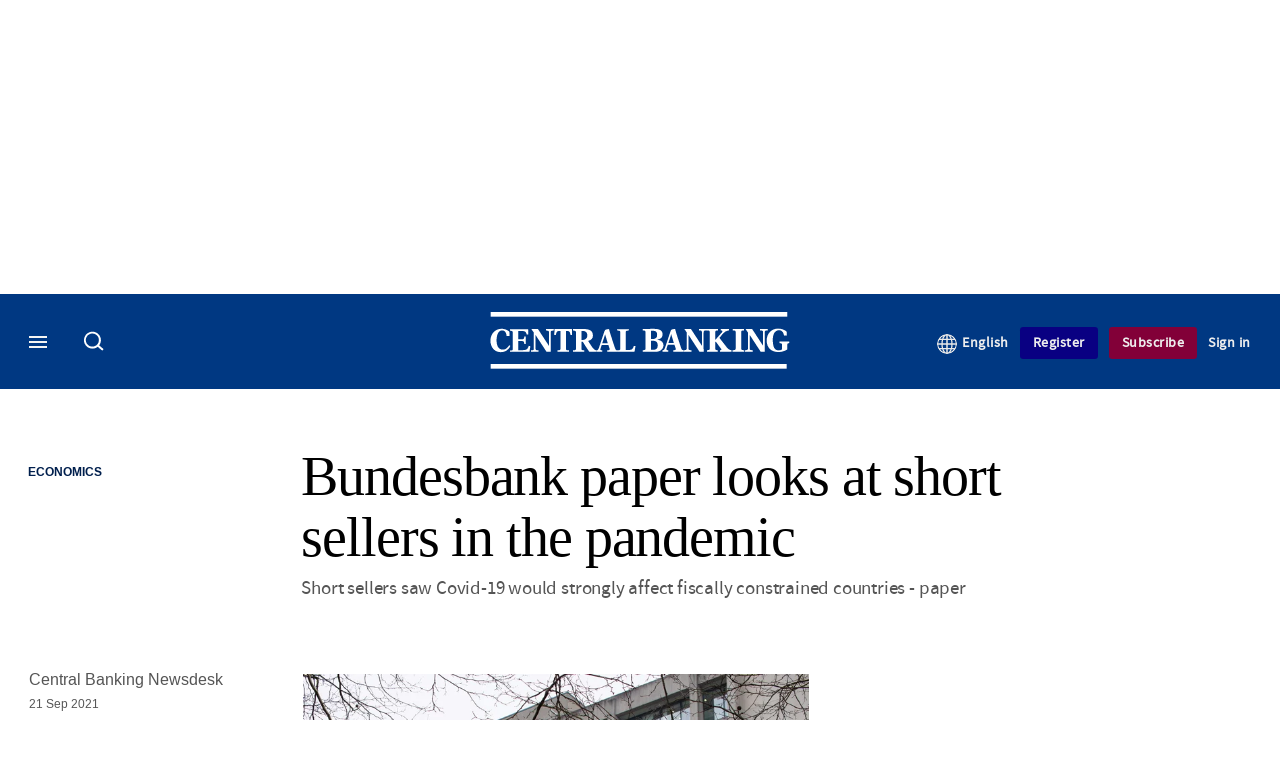

--- FILE ---
content_type: text/html; charset=UTF-8
request_url: https://www.centralbanking.com/central-banks/economics/7879446/bundesbank-paper-looks-at-short-sellers-in-the-pandemic
body_size: 21569
content:
<!DOCTYPE html>
<html lang="en" dir="ltr" prefix="og: https://ogp.me/ns#" class="no-js">
  <head>
    <meta http-equiv="X-UA-Compatible" content="IE=Edge"/>
    <meta http-equiv="Content-Style-Type" content="text/css" />
    <meta http-equiv="Content-Script-Type" content="text/javascript"/>
    <meta name="format-detection" content="telephone=no"/>
    <meta charset="utf-8" />
<script type="text/javascript" language="Javascript">if(window.navigator){
  var LegacyAndroid = false;
  var ua = window.navigator.userAgent;
  var androidversion = parseFloat(ua.slice(ua.indexOf("Android")+8));
  if ((ua.indexOf("Android") >= 0 && androidversion <= 3) || (ua.match(/IEMobile/i) && (ua.match(/MSIE\s(?!9.0)/))) || (ua.indexOf("BlackBerry") >= 0 && ua.indexOf("WebKit") >= 0)){
    LegacyAndroid = true;
    $(".nav").addClass("nav-float");
  }
  na = navigator.appVersion;
  ie87 = (na.indexOf("MSIE 8.0") !== -1) || (na.indexOf("MSIE 7.0") !== -1);
  ie9 = (na.indexOf("MSIE 9.0") !== -1);
  ie10 = (na.indexOf("IE10") !== -1) || (na.indexOf("MSIE 10") !== -1)|| (na.indexOf("rv:10.0") !== -1);
  ie11 = (na.indexOf("IE11") !== -1) || (na.indexOf("MSIE 11") !== -1)|| (na.indexOf("rv:11.0") !== -1);
  if (ie87) {
    document.documentElement.className = document.documentElement.className + ' lt-ie9';
  }
  if (ie9) {
    document.documentElement.className = document.documentElement.className + ' ie9';
  }
  if (ie10) {
    document.documentElement.className = document.documentElement.className + ' ie10';
  }
  if (ie11){
    document.documentElement.className = document.documentElement.className + ' ie-11';
  }
}
function supportsSVG() {
  return !! document.createElementNS && !! document.createElementNS('http://www.w3.org/2000/svg','svg').createSVGRect;
}
if (supportsSVG()) {
  document.documentElement.className += ' svg ';
} else {
  document.documentElement.className += ' no-svg ';
}
if (ie10 === true){
  flexFallBackClass();
}
var v = document.body || document.documentElement, v = v.style;
((v.webkitFlexWrap === '' || v.msFlexWrap === '' || v.flexWrap === '' ) || flexFallBackClass());
function flexFallBackClass(){
  document.documentElement.className = document.documentElement.className+= ' no-flexbox';
}
</script>
<!--[if lt IE 9]><script type="text/javascript" src="https://cdn.mathjax.org/mathjax/latest/MathJax.js?config=TeX-MML-AM_CHTML"></script>
<![endif]--><meta name="apple-itunes-app" content="app-id=1033550204" />
<meta name="google-site-verification" content="FvB0d-kGP1tYiZc9qLzooXYlWIJ6vkxm4wMfDBB1Gmg" />
<meta name="description" content="Short sellers saw Covid-19 would strongly affect fiscally constrained countries - paper" />
<meta name="keywords" content="Deutsche Bundesbank, Europe, Equities, Coronavirus, Economics, Financial Stability" />
<meta name="msapplication-TileColor" content="#003882" />
<meta name="msapplication-TileImage" content="https://assets.centralbanking.com/assets_css/bb8_assets/prod/images/site_specific/cb/prod/favicons/mstile-144x144.png" />
<link rel="canonical" href="https://www.centralbanking.com/central-banks/economics/7879446/bundesbank-paper-looks-at-short-sellers-in-the-pandemic" />
<meta name="robots" content="noarchive, noimageindex" />
<link rel="shortlink" href="https://www.centralbanking.com/node/7879446" />
<meta itemprop="name" content="Bundesbank paper looks at short sellers in the pandemic - Central Banking" />
<meta itemprop="description" content="Short sellers saw Covid-19 would strongly affect fiscally constrained countries - paper" />
<link rel="original-source" href="https://www.centralbanking.com/central-banks/economics/7879446/bundesbank-paper-looks-at-short-sellers-in-the-pandemic" />
<link rel="syndication-source" href="https://www.centralbanking.com/central-banks/economics/7879446/bundesbank-paper-looks-at-short-sellers-in-the-pandemic" />
<link rel="image_src" href="https://www.centralbanking.com/sites/default/files/styles/metatag_image_large_webp/public/2018-03/Deutsche-Bundesbank-0156.jpg.webp?h=40e24ea7&amp;itok=ArOau8hY" />
<meta name="original-source" content="https://www.centralbanking.com/central-banks/economics/7879446/bundesbank-paper-looks-at-short-sellers-in-the-pandemic" />
<meta itemprop="image" content="https://www.centralbanking.com/sites/default/files/styles/metatag_image_large_webp/public/2018-03/Deutsche-Bundesbank-0156.jpg.webp?h=40e24ea7&amp;itok=ArOau8hY" />
<meta name="og:article:author" content="Central Banking Newsdesk" />
<meta property="og:site_name" content="Central Banking" />
<meta property="og:type" content="article" />
<meta property="og:url" content="https://www.centralbanking.com/central-banks/economics/7879446/bundesbank-paper-looks-at-short-sellers-in-the-pandemic" />
<meta property="og:title" content="Bundesbank paper looks at short sellers in the pandemic - Central Banking" />
<meta property="og:description" content="Short sellers saw Covid-19 would strongly affect fiscally constrained countries - paper" />
<meta property="og:image" content="https://www.centralbanking.com/sites/default/files/styles/metatag_image_large_webp/public/2018-03/Deutsche-Bundesbank-0156.jpg.webp?h=40e24ea7&amp;itok=ArOau8hY" />
<meta property="og:image:url" content="https://www.centralbanking.com/sites/default/files/styles/metatag_image_large_webp/public/2018-03/Deutsche-Bundesbank-0156.jpg.webp?h=40e24ea7&amp;itok=ArOau8hY" />
<meta property="og:image:width" content="1200" />
<meta property="og:image:height" content="743" />
<meta property="article:published_time" content="2021-09-21T17:29:43+01:00" />
<meta property="article:modified_time" content="2021-09-21T17:38:20+01:00" />
<meta name="twitter:card" content="summary_large_image" />
<meta name="twitter:description" content="Short sellers saw Covid-19 would strongly affect fiscally constrained countries - paper" />
<meta name="twitter:site" content="CentralBanking_" />
<meta name="twitter:title" content="Bundesbank paper looks at short sellers in the pandemic - Central Banking" />
<meta name="twitter:domain" content="http://www.centralbanking.com" />
<meta name="twitter:image" content="https://www.centralbanking.com/sites/default/files/styles/metatag_image_large_webp/public/2018-03/Deutsche-Bundesbank-0156.jpg.webp?h=40e24ea7&amp;itok=ArOau8hY" />
<meta name="cXenseParse:iim-categories" content="Economics,Financial Stability" data-separator="," />
<meta name="cXenseParse:iim-content-type" content="Article" />
<meta name="cXenseParse:iim-language" content="en" />
<meta name="cXenseParse:iim-medium" content="text" />
<meta name="cXenseParse:iim-organisations" content="Deutsche Bundesbank" data-separator="," />
<meta name="cXenseParse:iim-parentcategory" content="Central Banks" />
<meta name="cXenseParse:iim-regions" content="Europe" data-separator="," />
<meta name="cXenseParse:iim-restriction" content="Default" />
<meta name="cXenseParse:iim-source" content="Central Banking" />
<meta name="cXenseParse:iim-tags" content="Equities,Coronavirus,Economics" data-separator="," />
<meta name="cXenseParse:iim-type" content="Research" />
<meta name="cXenseParse:pageclass" content="article" />
<meta name="cXenseParse:recs:articleid" content="7879446" />
<meta name="cXenseParse:recs:iim-userfriendlytime" content="21 SEP 2021" />
<meta name="cXenseParse:title" content="Bundesbank paper looks at short sellers in the pandemic" />
<meta name="Generator" content="Drupal 10 (https://www.drupal.org)" />
<meta name="MobileOptimized" content="width" />
<meta name="HandheldFriendly" content="true" />
<meta name="viewport" content="width=device-width, initial-scale=1.0" />
<script type="application/ld+json">{
    "@context": "https://schema.org",
    "@graph": [
        {
            "@type": "NewsArticle",
            "headline": "Bundesbank paper looks at short sellers in the pandemic",
            "name": "Bundesbank paper looks at short sellers in the pandemic",
            "about": [
                "Economics",
                "Financial Stability"
            ],
            "image": {
                "@type": "ImageObject",
                "representativeOfPage": "True",
                "url": "https://www.centralbanking.com/sites/default/files/styles/metatag_image_large_webp/public/2018-03/Deutsche-Bundesbank-0156.jpg.webp?h=40e24ea7\u0026itok=ArOau8hY",
                "width": "1200",
                "height": "743"
            },
            "datePublished": "2021-09-21T17:29:43+01:00",
            "isAccessibleForFree": "False",
            "dateModified": "2021-09-21T17:38:20+01:00",
            "hasPart": {
                "@type": "WebPageElement",
                "cssSelector": ".paywall_content"
            },
            "author": {
                "@type": "Person",
                "name": "Central Banking Newsdesk"
            },
            "publisher": {
                "@type": "Organization",
                "name": "Central Banking",
                "url": "https://www.centralbanking.com/",
                "logo": {
                    "@type": "ImageObject",
                    "url": "https://www.centralbanking.com/sites/default/files/styles/metatag_image/public/2017-03/default-logo.png.webp?h=57301d94\u0026itok=fFFF8aWl",
                    "width": "378",
                    "height": "234"
                }
            },
            "mainEntityOfPage": "https://www.centralbanking.com/central-banks/economics/7879446/bundesbank-paper-looks-at-short-sellers-in-the-pandemic"
        }
    ]
}</script>
<link rel="alternate" hreflang="en" href="https://www.centralbanking.com/central-banks/economics/7879446/bundesbank-paper-looks-at-short-sellers-in-the-pandemic" />
<link rel="apple-touch-icon" href="//www.centralbanking.com/sites/default/files/2017-03/apple-touch-icon.png" sizes="57x57" />
<link rel="apple-touch-icon" href="//www.centralbanking.com/sites/default/files/2017-03/apple-touch-icon-76x76.png" sizes="76x76" />
<link rel="apple-touch-icon" href="//www.centralbanking.com/sites/default/files/2017-03/apple-touch-icon-120x120.png" sizes="120x120" />
<link rel="apple-touch-icon" href="//www.centralbanking.com/sites/default/files/2017-03/apple-touch-icon-152x152.png" sizes="152x152" />
<link rel="apple-touch-icon" href="//www.centralbanking.com/sites/default/files/2017-03/apple-touch-icon-180x180.png" sizes="180x180" />
<link rel="shortcut icon" href="/themes/incisive_centralbanking/images/favicons/centralbanking.ico" type="image/x-icon" />

    <title>Bundesbank paper looks at short sellers in the pandemic - Central Banking</title>
    <link rel="stylesheet" media="all" href="/sites/default/files/css/css_Xwbkf3rvnTVnFmwbBnZEdU94-sJFLEUts0--vXwRlLQ.css?delta=0&amp;language=en&amp;theme=incisive_centralbanking&amp;include=eJx1TVsOwyAMuxCCM6XURZkIQSTtxu23adX6Me0nduJHsg6kdeydaqQbPQK3zMYH0kKGa8sqXRua23UTmFGBBZvmkE_CZ9cyeJvpy8Idy6ZD0okRFfKqiiucuFp0LaXir-3886O_xxNAjEsB" />
<link rel="stylesheet" media="all" href="/sites/default/files/css/css_nkXt3j5rWordmdsRU2GBGsTRYvW4lT0-2lmaY8JfXVY.css?delta=1&amp;language=en&amp;theme=incisive_centralbanking&amp;include=eJx1TVsOwyAMuxCCM6XURZkIQSTtxu23adX6Me0nduJHsg6kdeydaqQbPQK3zMYH0kKGa8sqXRua23UTmFGBBZvmkE_CZ9cyeJvpy8Idy6ZD0okRFfKqiiucuFp0LaXir-3886O_xxNAjEsB" />
<link rel="stylesheet" media="all" href="//assets.centralbanking.com/assets_css/bb8_assets/prod/styles/site_specific/cb/prod/styles.css" />
<link rel="stylesheet" media="all" href="/sites/default/files/css/css_yONQR8GDtqW0uvgNJJSv6aajY-7sMF1L4RWYfqmtnbU.css?delta=3&amp;language=en&amp;theme=incisive_centralbanking&amp;include=eJx1TVsOwyAMuxCCM6XURZkIQSTtxu23adX6Me0nduJHsg6kdeydaqQbPQK3zMYH0kKGa8sqXRua23UTmFGBBZvmkE_CZ9cyeJvpy8Idy6ZD0okRFfKqiiucuFp0LaXir-3886O_xxNAjEsB" />

    <script type="application/json" data-drupal-selector="drupal-settings-json">{"path":{"baseUrl":"\/","pathPrefix":"","currentPath":"node\/7879446","currentPathIsAdmin":false,"isFront":false,"currentLanguage":"en"},"pluralDelimiter":"\u0003","suppressDeprecationErrors":true,"ajaxPageState":{"libraries":"[base64]","theme":"incisive_centralbanking","theme_token":null},"ajaxTrustedUrl":{"form_action_p_pvdeGsVG5zNF_XLGPTvYSKCf43t8qZYSwcfZl2uzM":true,"\/central-banks\/economics\/7879446\/bundesbank-paper-looks-at-short-sellers-in-the-pandemic?ajax_form=1":true,"\/search\/articles":true},"idDidomi":{"publicAPIKey":"92502d09-0e0f-4b5a-8590-cad06e72159e"},"hubspot":{"newsletter_form_url":"\/newsletters"},"language_switcher_paths":{"en":"\/central-banks\/economics\/7879446\/bundesbank-paper-looks-at-short-sellers-in-the-pandemic","es-419":"\/es-la"},"language_switcher_info":{"current_langcode":"en","home_urls":{"en":"\/","es-419":"\/es-la"}},"siteName":"Central Banking","imPiano":{"pianoApplicationId":"G7OeRnQnpe","pianoJavascriptUrl":"\/\/experience-eu.piano.io","pianoTermIdForNewUser":null,"productsPriority":{"CBIGOVERNING":"13","CBIGOVERNINGEXCLTRAINING":"13","CBICORE":"12","CBICOREEXCLTRAINING":"12","CBIASSOCIATE":"11","CBIASSOCIATEEXCLTRAINING":"11","CENTRALBANKINGINSIGHT":"10","CBFOUNDATIONSINSIGHT":"10","CBICORETRIALRM":"6","CENTRALBANKINGTRIAL":"5","CBREGISTERED":"1"}},"ajax":{"edit-business-email":{"callback":["Drupal\\im_membership\\Services\\MembershipAlter","validateBusinessEmail"],"event":"change","wrapper":"ajax_placeholder","disable-refocus":true,"progress":{"type":"throbber","message":"Checking..."},"url":"\/central-banks\/economics\/7879446\/bundesbank-paper-looks-at-short-sellers-in-the-pandemic?ajax_form=1","httpMethod":"POST","dialogType":"ajax","submit":{"_triggering_element_name":"business_email"}}},"universal_variable":{"article":{"id":"7879446","content_type":"article","barrier":true,"published_date":{"timestamp":1632238183,"datetime":"2021-09-21T16:29:43"},"authored_by":["dan.hardie@infopro-digital.com"],"article_title":"Bundesbank paper looks at short sellers in the pandemic","rabbit_hole_action":"bundle_default","rabbit_hole_redirect_response_code":"301","rabbit_hole_redirect_fallback_action":"bundle_default","moderation_state":["Published"],"caption_override":"The Deutsche Bundesbank","image_view_mode":["Landscape Large"],"link_count":"1","main_image":["Deutsche-Bundesbank-0156.jpg "],"organisations":["Deutsche Bundesbank"],"primary_medium":"text","regions":["Europe"],"restriction_type":"default","short_summary":"Short sellers saw Covid-19 would strongly affect fiscally constrained countries - paper","source":["Central Banking"],"topics":["Equities","Coronavirus","Economics"],"article_type":"Research","word_count":"300","sponsor_influence":"sponsor_approved","token_active":false,"unlocking_products":{"26":"Central Banking Institute Governor","46":"Central Banking Institute Governor - excluding training","21":"Central Banking Institute Core","36":"Central Banking Institute Core - excluding training","31":"Central Banking Institute Associate","41":"Central Banking Institute Associate - excluding training","11":"Central Banking Standard","72":"Central Banking Foundations Insight","71":"Central Banking Institute Core Trial","16":"Central Banking Trial","73":"Central Banking Registered user","51":"OLD - Central Banking Standard non Central Bank","66":"CBI Survey Respondents"},"piano_resource_ids":["CBIGOVERNING","CBIGOVERNINGEXCLTRAINING","CBICORE","CBICOREEXCLTRAINING","CBIASSOCIATE","CBIASSOCIATEEXCLTRAINING","CENTRALBANKINGINSIGHT","CBFOUNDATIONSINSIGHT","CBICORETRIALRM","CENTRALBANKINGTRIAL","CBREGISTERED","CBISURVEYRESPONDENTS"],"unlocking_criterias":["46"],"category":[["Central Banks","Economics"],["Central Banks","Financial Stability"]],"author":[{"name":"Central Banking Newsdesk","machinename":"central-banking-newsdesk"}],"image_url":"https:\/\/www.centralbanking.com\/sites\/default\/files\/2018-03\/Deutsche-Bundesbank-0156.jpg","followable":["Economics","Financial Stability","Europe"],"super_topics":{"1188726":"Risks and risk management","1188706":"Central banking - policy"}},"page_type":"article","environment":"prod","site":"centralbanking.com","following":[],"language_code":"en"},"csp":{"nonce":"LzXdqRs6cLAKc3iA32pydg"},"user":{"uid":0,"permissionsHash":"2561959804a0f24939f60a819cc35d0847de53cf67fb8a4d3e7023b25d3f218a"}}</script>
<script src="/sites/default/files/js/js_aVYKZ9vpFUzbIFWwOy5wNLr0gspx7TbqN24v_EDGcO0.js?scope=header&amp;delta=0&amp;language=en&amp;theme=incisive_centralbanking&amp;include=[base64]"></script>
<script src="/modules/custom/id_didomi/js/didomi.js?t8w3kq" async></script>

    <script>
      (function(H){H.className=H.className.replace(/\bno-js\b/,'')})(document.documentElement);
      !function(){"use strict";function e(e,t,s){e.addEventListener?e.addEventListener(t,s,!1):e.attachEvent&&e
        .attachEvent("on"+t,s)}function t(e){return window.localStorage&&localStorage.font_css_cache&&localStorage.font_css_cache_file===e}function s(){if(window.localStorage&&window.XMLHttpRequest)if(t(n))c(localStorage.font_css_cache);else{var e=new XMLHttpRequest;e.open("GET",n,!0),e.onreadystatechange=function(){4===e.readyState&&200===e.status&&(c(e.responseText),localStorage.font_css_cache=e.responseText,localStorage.font_css_cache_file=n)},e.send()}else{var s=document.createElement("link");s.href=n,s.rel="stylesheet",s.type="text/css",document.getElementsByTagName("head")[0].appendChild(s),document.cookie="font_css_cache"}}function c(e){var t=document.createElement("style");t.setAttribute("type","text/css"),document.getElementsByTagName("head")[0].appendChild(t),t.styleSheet?t.styleSheet.cssText=e:t.innerHTML=e}var n="//assets.infopro-insight.com/assets_css/bb8_assets/prod/styles/global/fonts/fonts.css";window.localStorage&&localStorage.font_css_cache||document.cookie.indexOf("font_css_cache")>-1?s():e(window,"load",s)}();
    </script>
  </head>
  <body class="barrier article type-research">
    <a class="skip-nav-link" href="#main-content">Skip to main content</a>
    
      <div class="dialog-off-canvas-main-canvas" data-off-canvas-main-canvas>
    <div id="rdm-overlay" class="ad-slot-overlay"></div>
<div id="rdm-wallpaper" class="ad-slot-wallpaper"></div>
<div class="container">
  <aside class="content">
    <div class="content-inner content-full-width">
      <div class="main-content">
          <div id="rdm-above-header" class="ad-slot-full"></div>
      </div>
    </div>
  </aside>

  <!-- navigation drawer start -->
<nav id="navigation-drawer" class="navigation-drawer" aria-label="Drawer navigation" role="navigation" aria-hidden="false">
  <div class="close-search-panel">
    <a href="#" class="nav-toggle active" type="button" aria-controls="navigation-drawer" aria-label="Close drawer menu" aria-expanded="true" title="Close drawer menu" tabindex="0">
      <span></span>
    </a>
  </div>
  <div class="branding-holder">
    <a href="/" class="navigation-drawer-branding-link" alt=Central Banking>
      <span itemprop="name" class="screen-reader-text">Central Banking</span>
    </a>
  </div>
  <div class="navigation-drawer-inner">
    <div class="search-3 header-search-holder blur">
  <form block="block-headermobilesearch-centralbanking" action="/search/articles" method="get" id="im-search-header-mobile-form" accept-charset="UTF-8">
  <input class="submit_style button js-form-submit form-submit" data-drupal-selector="edit-search-submit" type="submit" id="edit-search-submit" value="" />
<span><input placeholder="Search here..." class="search-head-input form-search" autocomplete="off" data-drupal-selector="edit-query" type="search" id="edit-query" name="query" value="" size="60" maxlength="128" />

</span><span class="visually-hidden"><input data-drupal-selector="edit-header-search" type="text" id="edit-header-search" name="header_search" value="true" size="60" maxlength="128" class="form-text" />

</span>
</form>

</div>
<ul class="drawer-nav-ul">
  <li >
    <div class="drawer-menu-title">
      <h5>All sections</h5>
    </div>
  </li>

    
      <li>
              <button class="sprite down drawer-menu-accordion" aria-label="Insight" aria-controls="drawer-menu-child-1" aria-expanded="true"></button>
      
      <div class="drawer-menu-title"><a href="">Insight</a></div>

              <ul class="drawer-nav-content" aria-hidden="true" id=drawer-menu-child-1>
                      <li   class="sub-menu-content"><a href="/central-banks/monetary-policy" data-drupal-link-system-path="taxonomy/term/6901">Monetary policy</a></li>
                      <li   class="sub-menu-content"><a href="/central-banks/financial-stability" data-drupal-link-system-path="taxonomy/term/6856">Financial stability</a></li>
                      <li   class="sub-menu-content"><a href="/central-banks/currency" data-drupal-link-system-path="taxonomy/term/6706">Currency</a></li>
                      <li   class="sub-menu-content"><a href="/central-banks/economics" data-drupal-link-system-path="taxonomy/term/6701">Economics</a></li>
                      <li   class="sub-menu-content"><a href="/fintech" data-drupal-link-system-path="taxonomy/term/8101">Fintech</a></li>
                      <li   class="sub-menu-content"><a href="/central-banks/governance" data-drupal-link-system-path="taxonomy/term/6736">Governance</a></li>
                      <li   class="sub-menu-content"><a href="/central-banks/reserves" data-drupal-link-system-path="taxonomy/term/6846">Reserves</a></li>
                      <li   class="sub-menu-content"><a href="https://www.centralbanking.com/central-banking-journal/volume-xxxvi-number-2">Journal</a></li>
                      <li   class="sub-menu-content"><a href="/central-banking-directory" data-drupal-link-system-path="node/2481707">Directory</a></li>
                  </ul>
          </li>
          <li>
              <button class="sprite down drawer-menu-accordion" aria-label="Benchmarking" aria-controls="drawer-menu-child-1" aria-expanded="true"></button>
      
      <div class="drawer-menu-title"><a href="">Benchmarking</a></div>

              <ul class="drawer-nav-content" aria-hidden="true" id=drawer-menu-child-1>
                      <li   class="sub-menu-content"><a href="/benchmarking/all-charts" data-drupal-link-system-path="node/7960192">All charts</a></li>
                      <li   class="sub-menu-content"><a href="/topics/presentations" data-drupal-link-system-path="taxonomy/term/9256">Presentations</a></li>
                      <li   class="sub-menu-content"><a href="/benchmarking" data-drupal-link-system-path="node/7960058">Benchmarking service</a></li>
                      <li   class="sub-menu-content"><a href="/benchmarking/communications" data-drupal-link-system-path="node/7960060">Communications</a></li>
                      <li   class="sub-menu-content"><a href="/benchmarking/currency" data-drupal-link-system-path="node/7960146">Currency</a></li>
                      <li   class="sub-menu-content"><a href="/benchmarking/economics" data-drupal-link-system-path="node/7960147">Economics</a></li>
                      <li   class="sub-menu-content"><a href="/benchmarking/financial-stability" data-drupal-link-system-path="node/7960148">Financial stability</a></li>
                      <li   class="sub-menu-content"><a href="/benchmarking/fintech-it" data-drupal-link-system-path="node/7960149">Fintech</a></li>
                      <li   class="sub-menu-content"><a href="/benchmarking/governance" data-drupal-link-system-path="node/7960150">Governance</a></li>
                      <li   class="sub-menu-content"><a href="/benchmarking/monetary-policy" data-drupal-link-system-path="node/7960151">Monetary policy</a></li>
                      <li   class="sub-menu-content"><a href="/benchmarking/payments" data-drupal-link-system-path="node/7960152">Payments</a></li>
                      <li   class="sub-menu-content"><a href="/benchmarking/reserves" data-drupal-link-system-path="node/7960153">Reserves</a></li>
                      <li   class="sub-menu-content"><a href="/benchmarking/risk-management" data-drupal-link-system-path="node/7960154">Risk management</a></li>
                      <li   class="sub-menu-content"><a href="/benchmarking/future-surveys" data-drupal-link-system-path="node/7960228">Schedule</a></li>
                      <li   class="sub-menu-content"><a href="/benchmarking/working-groups" data-drupal-link-system-path="node/7962210">Working groups</a></li>
                  </ul>
          </li>
          <li>
      
      <div class="drawer-menu-title"><a href="/training" data-drupal-link-system-path="node/7973193">Training</a></div>

          </li>
          <li>
              <button class="sprite down drawer-menu-accordion" aria-label="Editor&#039;s choice" aria-controls="drawer-menu-child-1" aria-expanded="true"></button>
      
      <div class="drawer-menu-title"><a href="">Editor&#039;s choice</a></div>

              <ul class="drawer-nav-content" aria-hidden="true" id=drawer-menu-child-1>
                      <li   class="sub-menu-content"><a href="/central-banks/monetary-policy/international/7974290/alexandre-tombini-on-latam-resilience-and-growth-amid-uncertainty" data-drupal-link-system-path="node/7974290">Tombini on LatAm resilience and growth</a></li>
                      <li   class="sub-menu-content"><a href="/central-banks/governance/financial-reporting/7973666/options-for-realising-gold-revaluations" data-drupal-link-system-path="node/7973666">Options for realising gold revaluations</a></li>
                      <li   class="sub-menu-content"><a href="/central-banks/currency/digital-currencies/7973141/the-future-of-money" data-drupal-link-system-path="node/7973141">The future of money</a></li>
                      <li   class="sub-menu-content"><a href="/fintech/cbdc/7973728/ecb%E2%80%99s-evelien-witlox-on-design-choices-for-the-digital-euro" data-drupal-link-system-path="node/7973728">ECB’s Evelien Witlox on design choices for the digital euro</a></li>
                  </ul>
          </li>
          <li>
              <button class="sprite down drawer-menu-accordion" aria-label="Our authors" aria-controls="drawer-menu-child-1" aria-expanded="true"></button>
      
      <div class="drawer-menu-title"><a href="">Our authors</a></div>

              <ul class="drawer-nav-content" aria-hidden="true" id=drawer-menu-child-1>
                      <li   class="sub-menu-content"><a href="/author/christopher-jeffery" data-drupal-link-system-path="author/66">Christopher Jeffery</a></li>
                      <li   class="sub-menu-content"><a href="/author/daniel-hinge" data-drupal-link-system-path="author/336">Daniel Hinge</a></li>
                      <li   class="sub-menu-content"><a href="/author/daniel-blackburn" data-drupal-link-system-path="author/1722">Daniel Blackburn</a></li>
                      <li   class="sub-menu-content"><a href="/joasiaepopowicz" data-drupal-link-system-path="author/1396">Joasia Popowicz</a></li>
                      <li   class="sub-menu-content"><a href="/author/riley-steward" data-drupal-link-system-path="author/1541">Riley Steward</a></li>
                      <li   class="sub-menu-content"><a href="/author/thomas-chow" data-drupal-link-system-path="author/1719">Thomas Chow</a></li>
                      <li   class="sub-menu-content"><a href="/author/lkoroes" data-drupal-link-system-path="author/1712">Levente Koroes</a></li>
                      <li   class="sub-menu-content"><a href="/author/jono-thomson" data-drupal-link-system-path="author/1740">Jono Thomson</a></li>
                      <li   class="sub-menu-content"><a href="/author/temple-asaju" data-drupal-link-system-path="author/1661">Temple Asaju</a></li>
                      <li   class="sub-menu-content"><a href="/static/central-bankings-contributing-editors" data-drupal-link-system-path="node/7530911">Contributing editors</a></li>
                  </ul>
          </li>
          <li>
              <button class="sprite down drawer-menu-accordion" aria-label="Content by type" aria-controls="drawer-menu-child-1" aria-expanded="true"></button>
      
      <div class="drawer-menu-title"><a href="">Content by type</a></div>

              <ul class="drawer-nav-content" aria-hidden="true" id=drawer-menu-child-1>
                      <li   class="sub-menu-content"><a href="/news" data-drupal-link-system-path="taxonomy/term/711">News</a></li>
                      <li   class="sub-menu-content"><a href="/feature" data-drupal-link-system-path="taxonomy/term/826">Features</a></li>
                      <li   class="sub-menu-content"><a href="/opinion" data-drupal-link-system-path="taxonomy/term/716">Opinion</a></li>
                      <li   class="sub-menu-content"><a href="/interview" data-drupal-link-system-path="taxonomy/term/821">Interviews</a></li>
                      <li   class="sub-menu-content"><a href="/analysis" data-drupal-link-system-path="taxonomy/term/841">Analysis</a></li>
                      <li   class="sub-menu-content"><a href="/media-centre" data-drupal-link-system-path="media-centre">Video</a></li>
                      <li   class="sub-menu-content"><a href="/topics/cb-on-air-podcast" data-drupal-link-system-path="taxonomy/term/7996">Podcasts</a></li>
                      <li   class="sub-menu-content"><a href="/review" data-drupal-link-system-path="taxonomy/term/736">Book reviews</a></li>
                      <li   class="sub-menu-content"><a href="/topics/focus-report" data-drupal-link-system-path="taxonomy/term/9307">Focus reports</a></li>
                  </ul>
          </li>
          <li>
      
      <div class="drawer-menu-title"><a href="/advertisement" data-drupal-link-system-path="taxonomy/term/726">Partner content</a></div>

          </li>
          <li>
      
      <div class="drawer-menu-title"><a href="https://www.centralbanking.com/events?type=events">Events</a></div>

          </li>
          <li>
      
      <div class="drawer-menu-title"><a href="/editorialadvisoryboard" data-drupal-link-system-path="node/3386341">Advisory board</a></div>

          </li>
          <li>
              <button class="sprite down drawer-menu-accordion" aria-label="Awards" aria-controls="drawer-menu-child-1" aria-expanded="true"></button>
      
      <div class="drawer-menu-title"><a href="">Awards</a></div>

              <ul class="drawer-nav-content" aria-hidden="true" id=drawer-menu-child-1>
                      <li   class="sub-menu-content"><a href="/central-banking-awards" data-drupal-link-system-path="node/7973597">Enter the Central Banking Awards</a></li>
                      <li   class="sub-menu-content"><a href="/content-hub/central-banking-awards-2025-7972459" data-drupal-link-system-path="node/7972459">Winners of the Central Banking Awards</a></li>
                      <li   class="sub-menu-content"><a href="/fintech/7962455/central-bankings-seventh-annual-fintech-regtech-global-awards" data-drupal-link-system-path="node/7962455"> Central Banking Awards 2025 press release</a></li>
                      <li   class="sub-menu-content"><a href="/newsletters" data-drupal-link-system-path="d0df9e441519db48b1706cbc822a77b57cfedd88">Sign up for the Awards newsletter</a></li>
                      <li   class="sub-menu-content"><a href="/static/central-banking-fintech-regtech-global-awards-2024" data-drupal-link-system-path="node/7962695">Winners of the FinTech RegTech Global Awards</a></li>
                      <li   class="sub-menu-content"><a href="/fintech/7962455/central-bankings-seventh-annual-fintech-regtech-global-awards" data-drupal-link-system-path="node/7962455">Latest FinTech RegTech Global Awards press release</a></li>
                  </ul>
          </li>
          <li>
              <button class="sprite down drawer-menu-accordion" aria-label="Central Banking Institute" aria-controls="drawer-menu-child-1" aria-expanded="true"></button>
      
      <div class="drawer-menu-title"><a href="">Central Banking Institute</a></div>

              <ul class="drawer-nav-content" aria-hidden="true" id=drawer-menu-child-1>
                      <li   class="sub-menu-content"><a href="/subscriptions/central-banking-institute" target="_blank" data-drupal-link-system-path="node/7973247">About the membership service</a></li>
                  </ul>
          </li>
          <li>
              <button class="sprite down drawer-menu-accordion" aria-label="About us" aria-controls="drawer-menu-child-1" aria-expanded="true"></button>
      
      <div class="drawer-menu-title"><a href="">About us</a></div>

              <ul class="drawer-nav-content" aria-hidden="true" id=drawer-menu-child-1>
                      <li   class="sub-menu-content"><a href="/static/contact" data-drupal-link-system-path="node/1285068">Contact us</a></li>
                  </ul>
          </li>
          <li>
      
      <div class="drawer-menu-title"><a href="/commercial" data-drupal-link-system-path="node/7973082">Marketing services</a></div>

          </li>
          <li>
              <button class="sprite down drawer-menu-accordion" aria-label="Our digital network" aria-controls="drawer-menu-child-1" aria-expanded="true"></button>
      
      <div class="drawer-menu-title"><a href="">Our digital network</a></div>

              <ul class="drawer-nav-content" aria-hidden="true" id=drawer-menu-child-1>
                      <li   class="sub-menu-content"><a href="https://www.waterstechnology.com/" target="_blank">WatersTechnology</a></li>
                      <li   class="sub-menu-content"><a href="https://www.fx-markets.com/" target="_blank">FX Markets</a></li>
                      <li   class="sub-menu-content"><a href="https://www.risk.net/" target="_blank">Risk.net</a></li>
                      <li   class="sub-menu-content"><a href="https://www.chartis-research.com/" target="_blank">Chartis Research</a></li>
                  </ul>
          </li>
      </ul>

<section class="menu-sidebar-inner">
  

              <ul class="sidebar-list">
              <li class="section-subheading">
        <a href="" class="section-subheading">Access and account options</a>
              </li>
          <li id="login_drawer">
        <a href="/user/login" data-drupal-link-system-path="user/login">Sign in</a>
              </li>
          <li id="newsletters_drawer">
        <a href="/newsletters" data-drupal-link-system-path="d0df9e441519db48b1706cbc822a77b57cfedd88">Newsletters</a>
              </li>
          <li id="trialLink_drawer">
        <a href="/registration?tc=reg-link-sidedrawer" data-drupal-link-query="{&quot;tc&quot;:&quot;reg-link-sidedrawer&quot;}" data-drupal-link-system-path="webform/membership">Register</a>
              </li>
          <li id="subscribeLink_drawer">
        <a href="/subscriptions#pricing" target="_self" data-drupal-link-system-path="node/7973224">Subscription</a>
              </li>
          <li id="licenseFinder">
        <a href="/subscriptions/contact-us" data-drupal-link-system-path="node/7973234">Institutional license finder</a>
              </li>
          <li id="helpcentre_drawer">
        <a href="/help-centre" target="_self" data-drupal-link-system-path="node/7973225">Help centre</a>
              </li>
        </ul>
  

</section>

    <span class="screen-reader-text" tabindex="0">End of drawer navigation content</span>
  </div>
</nav>
<!-- navigation drawer end -->

  <header role="banner" class="main-head">
    <div class="main-head-content content-width">
              <div class="main-header-block-a"><div class="main-menu-holder">
  <div class="main-top-title menu">
    <a href="#" class="nav-toggle" aria-label="Menu" aria-controls="navigation-drawer" aria-expanded="false" title="Open side navigation menu">
      <span></span>
    </a>
  </div>
</div>
  <div class="search-1 header-search-holder blur">
    <a class="header-search-button" href="/search/articles"
       id="search-popup" aria-haspopup="dialog" aria-expanded="false" title="Open search popup">
      Search
    </a>
  </div>

</div>
            <div class="site-header">
<div class="site-logo-holder" itemtype="//schema.org/Organization">
  <div itemprop="name" class="screen-reader-text">Central Banking</div>
  <a class="site-logo" title="Return to homepage" href="https://www.centralbanking.com/">
    <img class="sprite" alt="Central Banking" src="[data-uri]">
  </a>
</div>

</div>
            <div class="main-header-block-b">

<ul class="main-top-content main-top-menu">
              <li  class="main-top-title main-top-user my-edition" id="edition">
                      <a href="/" data-drupal-link-system-path="<front>" aria-expanded="false">English</a>

          
                    <ul class="header-tools-content" aria-hidden="true">
    <li>
      <ul class="user-menu">
                  <li>
            <a href="/es-la"
               title="Español"
               class="menu-link-content191fe38d-c8e5-49e1-808c-9fe805d74370-edition-link">
              Español
            </a>
          </li>
              </ul>
    </li>
  </ul>

  
    
    </li>
              <li  class="main-top-title main-top-trial" id="trial">
                    <a href="/registration?tc=reg-button-top-right" data-drupal-link-query="{&quot;tc&quot;:&quot;reg-button-top-right&quot;}" data-drupal-link-system-path="webform/membership">Register</a>
          
              
    
    </li>
              <li  class="main-top-title main-top-register" id="subscribe">
                    <a href="/subscriptions#pricing" data-drupal-link-system-path="node/7973224">Subscribe</a>
          
              
    
    </li>
              <li  class="main-top-title main-top-login" id="login">
                    <a href="/user/login" rel="nofollow" data-drupal-link-system-path="user/login">Sign in</a>
          
              
    
    </li>
              <li  class="main-top-title main-top-user" id="account">
                    <a href="/" data-drupal-link-system-path="&lt;front&gt;">My account</a>
          
                    <ul class="header-tools-content">
    <li>
      <ul class="user-menu">
                  <li>
            <a href="/newsletters" title="Newsletters" class="-user-link">Newsletters</a>
          </li>
                  <li>
            <a href="https://subscriptions.centralbanking.com/app/" title="Apps" class="-user-link">Apps</a>
          </li>
                  <li>
            <a href="https://subscriptions.centralbanking.com/help-centre/" title="Help Centre" class="-user-link">Help Centre</a>
          </li>
              </ul>
    </li>
  </ul>

  
    
    </li>
              <li  class="main-top-title main-top-user main-top-institution" id="login_ip">
                    <a href="">Welcome</a>
          
                    <ul class="header-tools-content institutional">
    <li>
      <div class="corporate-menu-information">
        <p class="corporate-menu-information-introduction">You are currently accessing Central Banking via your Enterprise account.</p>
									<p>If you already have an account please use the link below to <a href="/user/login" title="Sign in">sign in</a>.</p>
									<p>If you have any problems with your access or would like to request an individual access account please contact our customer service team.</p>
									<p>Phone: <a href="tel:+44(0)8702408859">1+44 (0)870 240 8859</a></p>
									<p>Email: <a href="mailto:csqueries@infopro-digital.com">csqueries@infopro-digital.com</a></p>
      </div>
      <ul class="user-menu">
        <li>
          <a href="/user/login" title="Sign in" class="sign-in-user-link" data-drupal-link-system-path="user/login">Sign in</a>
        </li>
      </ul>
    </li>
  </ul>

  
    
    </li>
  </ul>












</div>
    </div>
      </header>
      <nav class="nav ">
      
<div class="holder">
  <header role="banner" class="mobile-main-header-holder">
    <div class="mobile-main-header menu">
      <a href="#" class="nav-toggle" aria-label="Menu mobile" aria-controls="navigation-drawer" aria-expanded="false" title="Open side navigation menu mobile">
        <span></span>
      </a>
    </div>
    <div class="mobile-main-header mobile-branding">
              <a href="https://www.centralbanking.com/" class="mobile-branding-link" alt="Central Banking"></a>
          </div>
    <div class="mobile-main-header login">
      <button class="clicker4" type="button" aria-label="Login" title="Login"></button>
    </div>
  </header>
  <nav class="primary-nav nav-colour01 init" role="navigation" aria-label="Primary navigation">
    <div class="nav-branding"></div>
    
<!-- main-menu start-->
<ul class="main-menu main-top-content content-width">
      <li  class="home menu-title">
      <a href="/" data-drupal-link-system-path="&lt;front&gt;">Home</a>
                
          </li>
      <li  class="menu-title">
      <a href="/central-banks/monetary-policy" data-drupal-link-system-path="taxonomy/term/6901">Monetary policy</a>
                
          </li>
      <li  class="menu-title">
      <a href="/central-banks/financial-stability" data-drupal-link-system-path="taxonomy/term/6856">Financial stability</a>
                
          </li>
      <li  class="menu-title">
      <a href="/central-banks/currency" data-drupal-link-system-path="taxonomy/term/6706">Currency</a>
                
          </li>
      <li  class="menu-title">
      <a href="/central-banks/economics" data-drupal-link-system-path="taxonomy/term/6701">Economics</a>
                
          </li>
      <li  class="menu-title">
      <a href="/fintech" data-drupal-link-system-path="taxonomy/term/8101">Fintech</a>
                
          </li>
      <li  class="menu-title">
      <a href="/central-banks/governance" data-drupal-link-system-path="taxonomy/term/6736">Governance</a>
                
          </li>
      <li  class="menu-title">
      <a href="/central-banks/reserves" data-drupal-link-system-path="taxonomy/term/6846">Reserves</a>
                
          </li>
      <li  class="menu-title">
      <a href="/directory" data-drupal-link-system-path="node/7963450">Directory</a>
                
          </li>
      <li  class="benchmarking-title menu-title">
      <a href="/benchmarking" data-drupal-link-system-path="node/7960058">Benchmarking</a>
                
          </li>
      <li  class="menu-title">
      <a href="/commercial" data-drupal-link-system-path="node/7973082">Commercial</a>
                
          </li>
      <li  class="menu-title">
      <a href="https://www.centralbanking.com/training" target="_self">Training</a>
                
          </li>
      <li  class="menu-title">
      <a href="https://www.centralbanking.com/events?type=events">Events</a>
                
          </li>
      <li  class="menu-title">
      <a href="/central-banking-awards" data-drupal-link-system-path="node/7973597">Awards</a>
                
          </li>
  
      <li class="menu-title search-menu">
      <ul class="menu-content search-panel-content">
        <li>
          <div class="main-sub-menu content-width panel-search">
            <div class="close-search-panel"></div>
            <form class="im-search-header-form main-search-form" data-drupal-selector="im-search-header-form" novalidate="novalidate" action="/search/articles" method="get" id="im-search-header-form" accept-charset="UTF-8">
  <input class="loop button js-form-submit form-submit" data-drupal-selector="edit-search-loop" type="submit" id="edit-search-loop" value="" />
<span class="loading show"></span><span id="search-panel-input" class="search-icon"><input class="search-head-input form-search" autocomplete="off" data-drupal-selector="edit-query" type="search" id="edit-query" name="query" value="" size="60" maxlength="128" />

</span><span class="visually-hidden"><input data-drupal-selector="edit-header-search" type="text" id="edit-header-search" name="header_search" value="true" size="60" maxlength="128" class="form-text" />

</span><input class="search-submit button js-form-submit form-submit" data-drupal-selector="edit-search-submit" type="submit" id="edit-search-submit" value="Search" />
<span class="search-submit-loading show"></span>
</form>

          </div>
          <div class="section group content">
            <div class="col span_3_of_5 menu-contents search-panel-sections hide-element" id="search-panel-sections">
              <div id="sections-content-holder">
                <div class="search-panel-subheading">Latest articles</div>
                <div id="sections-content"></div>
              </div>
            </div>
            <div class="col span_2_of_5 menu-contents search-panel-topics hide-element" id="search-panel-topics">
              <div id="topics-content-holder">
                <div class="search-panel-subheading">Topics</div>
              </div>
            </div>
          </div>
        </li>
      </ul>
    </li>
  
      <li class="menu-title main-nav-more">
      <button id="main-nav-toggle-menu" type="button" aria-haspopup="navigation" aria-expanded="false">
        <span></span>
        <div class="nav-toggle-text">More</div>
        <div class="nav-toggle-text active">Less</div>
      </button>
      <div class="main-nav-overflow-holder" role="navigation">
        <ul id="main-nav-overflow" class="menu-content" role="menu" aria-labelledby="main-nav-toggle-menu" aria-hidden="true">
        </ul>
      </div>
    </li>
  </ul>
<!-- main-menu end-->





      </nav>
</div>


    </nav>
  
  <aside class="message">
    <div id="rdm-message-content"></div>
  </aside>

  <div class="wallpaper-wrapper">
    <div class="wallpaper-left" id="rdm-wallpaper-left"></div>
    <div class="wallpaper-right" id="rdm-wallpaper-right"></div>

    <aside class="content">
    <div class="content-inner content-full-width">
      <div class="main-content">
        <div id="rdm-below-header" class="ad-slot-full"></div>
      </div>
    </div>
    </aside>

    <aside class="content">
      <div class="content-inner content-full-width">
        <div class="main-content">
          <div id="rdm-above-page-content" class="ad-slot-full"></div>
        </div>
      </div>
    </aside>
    <div class="page-content" id="main-content">
  <div data-drupal-messages-fallback class="hidden"></div>
    <div class="block-region-main">


  

<!-- Selected header: start -->
  <!-- Classic header: start -->
  <header class="article-header">
  <div class="content">
    <div class="content-inner">
      <div class="main-content">
        <div class="section group">
          <div class="col span_1_of_5">
            <!-- Print logo: start -->
              <!-- Need to decide what to do with this - logo added for printing only - source path needs to be changed per site -->
  <img class="print-branding" src="https://www.centralbanking.com/sites/default/files/styles/print_logo/public/2017-03/print-logo.png?itok=_maJqRIT" alt="Central Banking">
            <!-- Print logo: end -->
            <nav role="navigation">
              <ul class="meta-taxonomy-list breadcrumb">
                <li>
                                                                                <a href="/central-banks/economics">
                                                  Economics
                                              </a>
                                                      </li>
                        
      
              </ul>
            </nav>
          </div>
          <div class="col span_4_of_5 contextual-region">
            <h1 itemprop="name" class="article-title">Bundesbank paper looks at short sellers in the pandemic</h1>
            
                          <h2 class="article-sub-title">Short sellers saw Covid-19 would strongly affect fiscally constrained countries - paper</h2>
  
          </div>
        </div>
      </div>
    </div>
  </div>
</header>
  <!-- Classic header: end -->
<!-- Selected header: end -->

<div class="content">
  <main role="main" class="content-inner">
    <div class="main-content">
      <article class="section group article-content">
        <div class="col span_1_of_5"></div>
        <div class="col span_4_of_5 article-col">
                                    <figure class="main landscape-large">
        <img loading="lazy" src="/sites/default/files/styles/landscape_750_463/public/2018-03/Deutsche-Bundesbank-0156.jpg.webp?h=40e24ea7&amp;itok=1Zgv_rMr" width="750" height="463" alt="Deutsche Bundesbank headquarters, Frankfurt" title="Deutsche Bundesbank headquarters, Frankfurt" />



<figcaption>
        <div class="caption-text">The Deutsche Bundesbank</div>
        <div class="figure-meta">
      <div class="credit-text">Fabian Stürtz</div>
    </div>
    </figcaption>

</figure>                                <div class="article-meta-container group">
                        <ul class="meta-taxonomy-list author-dateline">
              
  <li class="author-dateline-text">
  <ul>
          <li class="author-dateline-name">Central Banking Newsdesk</li>
      
    <li class="author-dateline-time"><time datetime="21-09-2021" itemprop="datePublished">21 Sep 2021</time>
</li>

    </ul>
</li>
            </ul>
            <div class="tools-meta-outer">
              
<ul class="tools-container">
  <li>
    <div title="Tweet" class="article-tools twitter-icon icons pos1" data-social-tracking="added">
      <a href="//twitter.com/share?text=Bundesbank%20paper%20looks%20at%20short%20sellers%20in%20the%20pandemic&amp;url=https://www.centralbanking.com/7879446" rel="nofollow" target="_blank">
        <span class="visually-hidden">Tweet</span>
      </a>
    </div>
  </li>
  <li>
    <div title="Facebook" class="article-tools facebook-icon icons pos2" data-social-tracking="added">
      <a href="//www.facebook.com/sharer.php?u=https://www.centralbanking.com/7879446" rel="nofollow" target="_blank">
        <span class="visually-hidden">Facebook</span>
      </a>
    </div>
  </li>
  <li>
    <div title="LinkedIn" class="article-tools linkedin-icon icons pos3" data-social-tracking="added">
      <a href="//www.linkedin.com/shareArticle?mini=true&amp;url=https://www.centralbanking.com/7879446&amp;title=Bundesbank%20paper%20looks%20at%20short%20sellers%20in%20the%20pandemic" rel="nofollow" target="_blank">
        <span class="visually-hidden">LinkedIn</span>
      </a>
    </div>
  </li>
  <li>
          <div title="Save article" class="article-sticky-tools save-icon icons pos5">
        <a href="#" onclick="openUserMsg();return false;">
          <span class="visually-hidden">Save this article</span>
        </a>
      </div>
      </li>
  <li>
    <div title="Send to" class="article-tools email-icon icons pos6" data-social-tracking="added">
      <a target="_blank" rel="nofollow" href="mailto:?subject=Bundesbank paper looks at short sellers in the pandemic&amp;body=%0D%0A%0D%0Ahttps://www.centralbanking.com/7879446">
        <span class="visually-hidden">Send to</span>
      </a>
    </div>
  </li>
  <li class="article-tool-print">
    <div title="Print" class="article-tools print-icon icons" data-social-tracking="added">
      <a onclick="window.print();return false" href="#">
        <span class="visually-hidden">Print this page</span>
      </a>
    </div>
  </li>
</ul>
            </div>
          </div>
          <div id="rdm-below-summary"></div>
          <div class="article-page-body-content"><p>Short sellers realised the Covid-19 pandemic would have especially severe economic effects in fiscally constrained European countries, research published by the Deutsche Bundesbank finds.</p>

<p>In <em>On the importance of fiscal space: Evidence from short sellers during the COVID-19 pandemic,</em> Stefan Greppmair, Stephan Jank and Esad Smajlbegovic use data on short positions disclosed under the European Union Short Selling Regulation.</p>

<p>The data, which covers trades made in the UK and Norway as well as EU</p></div>
            <div class="block block-im-article block-im-article-print-and-copy-block">
  
    
      <div class="article-page-body-content print-access-info">
  <div id="trial_print_message"><p>Only users who have a paid subscription or are part of a corporate subscription are able to print or copy content.</p><p>To access these options, along with all other subscription benefits, please contact <a href="mailto:info@centralbanking.com">info@centralbanking.com</a> or view our subscription options here: <a href="//subscriptions.centralbanking.com/subscribe">subscriptions.centralbanking.com/subscribe</a></p></div>
  <div id="print_blocked_message"><p>You are currently unable to print this content. Please contact <a href="mailto:info@centralbanking.com">info@centralbanking.com</a> to find out more.</p></div>
  <div id="copy_blocked_message"><p>You are currently unable to copy this content. Please contact <a href="mailto:info@centralbanking.com">info@centralbanking.com</a> to find out more.</p></div>
</div>
<div class="print-copyright"><p>Copyright Infopro Digital Limited. All rights reserved.</p><p>As outlined in our terms and conditions, <a href="https://www.infopro-digital.com/terms-and-conditions/subscriptions/" target="_blank">https://www.infopro-digital.com/terms-and-conditions/subscriptions/</a> (point 2.4), printing is limited to a single copy.</p><p>If you would like to purchase additional rights please email <a href="mailto:info@centralbanking.com">info@centralbanking.com</a> test test test</p></div>
<div class="copy-copyright"><p>Copyright Infopro Digital Limited. All rights reserved.</p><p>You may share this content using our article tools. As outlined in our terms and conditions, <a href="https://www.infopro-digital.com/terms-and-conditions/subscriptions/" target="_blank">https://www.infopro-digital.com/terms-and-conditions/subscriptions/</a> (clause 2.4), an Authorised User may only make one copy of the materials for their own personal use. You must also comply with the restrictions in clause 2.5.</p><p>If you would like to purchase additional rights please email <a href="mailto:info@centralbanking.com">info@centralbanking.com</a> test test test</p></div>

  </div>
        </div>
      </article>
    </div>
    <div role="complementary" class="sidebar">
      <div id="rdm-rhc-barrier" class="ad-slot"></div>
    </div>
  </main>
</div>

<div class="barrier-block form-present">
  <div class="iac-barrier" id="barrierContent">
    <div class="barrier-placeholder">
      <div class="content">
        <div class="barrier-placeholder-inner">
          <h2>Sorry, our subscription options are not loading right now</h2>
<p>Please try again later. Get in touch with our <a href="/static/contact?tc=barrier-placeholder" target="_blank">customer services</a> team if this issue persists.</p>
<p class="placeholder-subscriptions">New to Central Banking? View our <a href="https://subscriptions.centralbanking.com/subscribe?tc=barrier-placeholder" target="_blank">subscription options</a></p>
<p class="placeholder-login">If you already have an account, please <a id="placeholderLogin" href="/user/login">sign in here</a>.</p>
        </div>
      </div>
    </div>
  </div>

      <div class="login-download-holder">
  <div class="login-download-form">
    <div class="close closing-x"></div>
              <h2>You already have an account with one of the websites below that uses this email address.</h2>
                  <p>Risk.net, <span class="caps">FX</span> Markets.com, WatersTechnology.com, Central Banking.com, PostOnline.co.uk, InsuranceAge.co.uk, RiskTechForum.com and Chartis-Research.com.</p>

<p>Please use your existing password to sign in.</p>
        <form class="default-sso-client-login-form" data-drupal-selector="default-sso-client-login-form" novalidate="novalidate" action="/central-banks/economics/7879446/bundesbank-paper-looks-at-short-sellers-in-the-pandemic" method="post" id="default-sso-client-login-form" accept-charset="UTF-8">
      <input data-drupal-selector="edit-openid-connect-client-drupal-simple-oauth-login" type="submit" id="edit-openid-connect-client-drupal-simple-oauth-login" name="drupal_simple_oauth" value="Sign in" class="button js-form-submit form-submit" />
<input autocomplete="off" data-drupal-selector="form-mqhjozfv8go8pku0zx7mt8bhscc7hry399ipl9uw294" type="hidden" name="form_build_id" value="form-MqHjOzfv8go8PKU0zX7mT8BHScc7hrY399ipl9UW294" />
<input data-drupal-selector="edit-default-sso-client-login-form" type="hidden" name="form_id" value="default_sso_client_login_form" />

    </form>
  </div>
</div>


<div class="barrier-block-2 barrier-block-form-2">
  <div class="content-inner">
    <div class="barrier-content">
      <div class="barrier-content-child">
        <div class="barrier-join-sub-title">
          
<div class="input-effect element-">
  <h1>Register for Central Banking</h1><p><span class="help-block mandatory">All fields are mandatory unless otherwise highlighted</span></p>
  <span class="focus-border">
  <i></i>
  </span>
  <span class="help-block form-error"></span>
</div>
        </div>
        <form action="" autocomplete="off" id="registration-form2" class="multi-step-component"  class="webform-submission-form webform-submission-add-form webform-submission-membership-form webform-submission-membership-add-form webform-submission-membership-node-7879446-form webform-submission-membership-node-7879446-add-form js-webform-details-toggle webform-details-toggle" data-drupal-selector="webform-submission-membership-node-7879446-add-form" novalidate="novalidate" action="/central-banks/economics/7879446/bundesbank-paper-looks-at-short-sellers-in-the-pandemic" method="post" id="webform-submission-membership-node-7879446-add-form" accept-charset="UTF-8">
          <div class="form-input-holder">
            <label for="edit-first-name" class="js-form-required form-required">First name</label>
<div class="input-effect element-first_name">
  <input data-validation="length alphanumeric" data-validation-length="2-30" data-validation-allowing=" – &#039; -" data-validation-error-msg="Please enter your first name" data-validation-event="oninput" data-drupal-selector="edit-first-name" type="text" id="edit-first-name" name="first_name" value="" size="60" maxlength="255" class="form-text required effect-19" required="required" aria-required="true" />

  <span class="focus-border">
  <i></i>
  </span>
  <span class="help-block form-error"></span>
</div>
          </div>
          <div class="form-input-holder">
            <label for="edit-last-name" class="js-form-required form-required">Surname</label>
<div class="input-effect element-last_name">
  <input data-validation="length alphanumeric" data-validation-length="2-30" data-validation-allowing=" – &#039; -" data-validation-error-msg="Please enter your last name" data-validation-event="oninput" data-drupal-selector="edit-last-name" type="text" id="edit-last-name" name="last_name" value="" size="60" maxlength="255" class="form-text required effect-19" required="required" aria-required="true" />

  <span class="focus-border">
  <i></i>
  </span>
  <span class="help-block form-error"></span>
</div>
          </div>
          <label for="edit-job-title" class="js-form-required form-required">Job title</label>
<div class="input-effect element-job_title">
  <input data-validation="length letternumeric" data-validation-length="3-50" data-validation-allowing=" – &#039; -" data-validation-error-msg="Please enter your job title" data-drupal-selector="edit-job-title" type="text" id="edit-job-title" name="job_title" value="" size="60" maxlength="255" class="form-text required effect-19" required="required" aria-required="true" />

  <span class="focus-border">
  <i></i>
  </span>
  <span class="help-block form-error"></span>
</div>
          <label for="edit-business-email" class="js-form-required form-required">Business email</label>
<div class="input-effect element-business_email">
  <input data-validation="custom email" data-validation-regexp="^([\w-.]+@(?!gmail\.*)(?!yahoo\.*)(?!hotmail\.*)(?!mail\.ru)(?!yandex\.ru)(?!mail\.*)([\w-]+.)+[\w-]{2,4})?$" data-validation-error-msg="Please enter your business email address" data-validation-event="keyup change" data-drupal-selector="edit-business-email" aria-describedby="edit-business-email--description" data-disable-refocus="true" data-refocus-blur="true" type="text" id="edit-business-email" name="business_email" value="" size="60" maxlength="255" class="form-text required effect-19" required="required" aria-required="true" />

  <span class="focus-border">
  <i></i>
  </span>
  <span class="help-block form-error"></span>
</div>
          <label for="edit-telephone" class="js-form-required form-required">Phone number</label>
<div class="input-effect element-telephone">
  <input data-validation="length alphanumeric" data-validation-allowing=" + * - ( )" data-validation-length="6-20" data-validation-error-msg="Please enter your phone number" placeholder="" data-drupal-selector="edit-telephone" type="text" id="edit-telephone" name="telephone" value="" size="60" maxlength="255" class="form-text required effect-19" required="required" aria-required="true" />

  <span class="focus-border">
  <i></i>
  </span>
  <span class="help-block form-error"></span>
</div>
          
          <label for="edit-password" class="js-form-required form-required">Password</label>
<div class="input-effect">
  <input data-validation="length" data-validation-length="min6" data-validation-error-msg="Your password must be at least 6 characters" placeholder="" data-drupal-selector="edit-password" aria-describedby="edit-password--description" type="text" id="password-show-hide" name="password" value="" size="60" maxlength="255" class="form-text required effect-19" required="required" aria-required="true" />

  <div class="view-pwd"></div>
  <div class="view-pwd-text">
    <div class="show-pwd">Show password</div>
    <div class="hide-pwd">Hide password</div>
  </div>
  <span class="focus-border">
  <i></i>
  </span>
</div>

          <div class="input-effect form-accept">
  <input data-validation="required" data-validation-error-msg="Please accept the Terms of Service" data-drupal-selector="edit-terms-of-service-check" aria-describedby="edit-terms-of-service-check--description" type="checkbox" id="edit-terms-of-service-check" name="terms_of_service_check" value="1" class="form-checkbox required effect-19" required="required" aria-required="true" />

  <label for="edit-terms-of-service-check">By submitting my information, I agree to the Infopro Digital <a href="https://www.infopro-digital.com/data-protection/" target="_blank">Privacy Policy</a> and <a href="https://www.infopro-digital.com/terms-and-conditions/website-conditions-of-use/" target="_blank">Terms and Conditions</a>.</label>
</div>


          <input data-drupal-selector="edit-third-part-opt-out" aria-describedby="edit-third-part-opt-out--description" type="hidden" name="third_part_opt_out" value="" class="effect-19" />

          <input data-drupal-selector="edit-tracking-code" type="hidden" name="tracking_code" value="membership" class="effect-19" />

          <input data-drupal-selector="edit-referer-url" type="hidden" name="referer_url" value="" class="effect-19" />

          <button class="webform-button--submit button button--primary js-form-submit form-submit btn submit" data-drupal-selector="edit-actions-submit" type="submit" id="edit-actions-submit" name="op" value="Register" />Register

<div id="loading-svg" class="hide">
    <svg version="1.1" id="Layer_1" xmlns="http://www.w3.org/2000/svg" xmlns:xlink="http://www.w3.org/1999/xlink" x="0px" y="0px" preserveAspectRatio="xMidYMid meet" viewBox="0 0 40 40" style="enable-background:new 0 0 40 40;" xml:space="preserve">
      <path class="loading-circle" d="M20,5c8.3,0,15,6.7,15,15s-6.7,15-15,15S5,28.3,5,20S11.7,5,20,5 M20,0C9,0,0,9,0,20s9,20,20,20s20-9,20-20
        S31,0,20,0L20,0z"/>
        <path class="loading-circle-segment" d="M20,5V0C14.5,0,9.5,2.2,5.9,5.9l3.5,3.5C12.1,6.7,15.9,5,20,5z">
            <animateTransform attributeType="xml"
                              attributeName="transform"
                              type="rotate"
                              from="0 20 20"
                              to="360 20 20"
                              dur="0.5s"
                              repeatCount="indefinite"/>
        </path>
    </svg>
</div>

</button>

          
          <div class="js-form-item form-item form-type-textfield js-form-type-textfield form-item-email2 js-form-item-email2">
      <label for="edit-email2">Leave this field blank</label>
        <input autocomplete="off" data-drupal-selector="edit-email2" type="text" id="edit-email2" name="email2" value="" size="20" maxlength="128" class="form-text" />

        </div>

          <input autocomplete="off" data-drupal-selector="form-apzesxzskfktnz2vfztvdrnottzetrfqlirpjxeeac4" type="hidden" name="form_build_id" value="form-aPZeSXZskFkTnZ2VfZTvDRnoTtzEtrFQLIrPJXeEaC4" />

          
          <input data-drupal-selector="edit-webform-submission-membership-node-7879446-add-form" type="hidden" name="form_id" value="webform_submission_membership_node_7879446_add_form" />

          
        </form>
      </div>
    </div>
  </div>
</div>

  </div>


<div class="after-article-content">
  
<div class="content slider-holder slider-holder-aa-1">
  <div class="content-inner content-full-width">
    <div class="main-content">
      <section class="section group slider-content slider-content-aa-1">
        <div id="rdm-after-article-1-slider"></div>
      </section>
    </div>
  </div>
</div>
  


      <div class="content slider-holder slider-holder-aa-2">
      <div class="content-inner content-full-width">
        <div class="main-content">
          <section class="section group slider-content slider-content-aa-2">
              <header class="component-header">
    <h4 itemprop="name">
      <div class="section-title-link">
        More on Economics
      </div>
    </h4>
  </header>

            <div class="slider-aa-2">
                                          <article>
                        <div class="image-text-group-a">    <a href="/central-banks/economics/7974788/private-credit-to-grow-in-europe-in-2026-sp" class="icon-text">
    <img src="/sites/default/files/styles/article_primary/public/2018-01/House-euros-Getty-885953378.jpg.webp?h=0a128362&amp;itok=Ja4kYGX0" width="378" height="234" alt="European housing market" loading="lazy" />

  </a>
</div>
  
                  <div class="image-text-group-b">
                          <ul class="article-meta-above-title">
                        <li >
      <a href="/central-banks/economics">
                  Economics
              </a>
    </li>
      </ul>
  
                    <h5 class="article-title">
                            
  <a href="/central-banks/economics/7974788/private-credit-to-grow-in-europe-in-2026-sp" title="Private credit to grow in Europe in 2026 – S&amp;P" class="icon-text">Private credit to grow in Europe in 2026 – S&amp;P</a>

                    </h5>
                    <p class="truncate-listing">
                        Basel implementation and diversification away from US point to more activity, analysts say

                    </p>
                              <ul class="article-meta-details">
              <li class="publish-date">
              <time datetime="13-01-2026" itemprop="datePublished">13 Jan 2026</time>

        </li>
                                  
    <li class="img-icon">
              <span class="icon-source " title="Central Banking"></span>
                  </li>
  
                
    </ul>
  
                  </div>
                </article>
                              <article>
                        <div class="image-text-group-a">    <a href="/central-banks/economics/7974769/eurozone-food-inflation-to-ease-in-2026-ecb-bulletin" class="icon-text">
    <img src="/sites/default/files/styles/article_primary/public/article_copied_files/shopping.jpg.webp?itok=NeWOXTxx" width="378" height="234" alt="person shopping in a supermarket" loading="lazy" />

  </a>
</div>
  
                  <div class="image-text-group-b">
                          <ul class="article-meta-above-title">
                        <li >
      <a href="/central-banks/economics">
                  Economics
              </a>
    </li>
      </ul>
  
                    <h5 class="article-title">
                            
  <a href="/central-banks/economics/7974769/eurozone-food-inflation-to-ease-in-2026-ecb-bulletin" title="Eurozone food inflation to ease in 2026 – ECB bulletin" class="icon-text">Eurozone food inflation to ease in 2026 – ECB bulletin</a>

                    </h5>
                    <p class="truncate-listing">
                        Sticky prices have moderated in recent months and should decline further in 2026, economists say

                    </p>
                              <ul class="article-meta-details">
              <li class="publish-date">
              <time datetime="12-01-2026" itemprop="datePublished">12 Jan 2026</time>

        </li>
                                  
    <li class="img-icon">
              <span class="icon-source " title="Central Banking"></span>
                  </li>
  
                
    </ul>
  
                  </div>
                </article>
                              <article>
                        <div class="image-text-group-a">    <a href="/central-banks/economics/7974595/ems-gain-less-from-genai-adoption-than-aes-bis-study" class="icon-text">
    <img src="/sites/default/files/styles/article_primary/public/2025-08/GettyImages-2191465001.jpg.webp?h=c5314332&amp;itok=RLSdZ4e3" width="378" height="234" alt="A robotic hand holding a small holographic globe" loading="lazy" />

  </a>
</div>
  
                  <div class="image-text-group-b">
                          <ul class="article-meta-above-title">
                        <li >
      <a href="/central-banks/economics">
                  Economics
              </a>
    </li>
      </ul>
  
                    <h5 class="article-title">
                            
  <a href="/central-banks/economics/7974595/ems-gain-less-from-genai-adoption-than-aes-bis-study" title="EMs gain less from GenAI adoption than AEs – BIS study" class="icon-text">EMs gain less from GenAI adoption than AEs – BIS study</a>

                    </h5>
                    <p class="truncate-listing">
                        Service economies with strong digital and legal frameworks best placed to benefit from AI

                    </p>
                              <ul class="article-meta-details">
              <li class="publish-date">
              <time datetime="22-12-2025" itemprop="datePublished">22 Dec 2025</time>

        </li>
                                  
    <li class="img-icon">
              <span class="icon-source " title="Central Banking"></span>
                  </li>
  
                
    </ul>
  
                  </div>
                </article>
                              <article>
                        <div class="image-text-group-a">    <a href="/central-banks/economics/7974555/mutual-funds-amplify-fx-sensitivity-to-capital-flows-study" class="icon-text">
    <img src="/sites/default/files/styles/article_primary/public/2023-06/Currency-trading.jpg.webp?h=9b807827&amp;itok=xd1R3GgT" width="378" height="234" alt="Currency trading" loading="lazy" />

  </a>
</div>
  
                  <div class="image-text-group-b">
                          <ul class="article-meta-above-title">
                        <li >
      <a href="/central-banks/economics">
                  Economics
              </a>
    </li>
      </ul>
  
                    <h5 class="article-title">
                            
  <a href="/central-banks/economics/7974555/mutual-funds-amplify-fx-sensitivity-to-capital-flows-study" title="Mutual funds amplify FX sensitivity to capital flows – study" class="icon-text">Mutual funds amplify FX sensitivity to capital flows – study</a>

                    </h5>
                    <p class="truncate-listing">
                        Investment in Swiss bonds increasingly linked to franc’s value, SNB paper finds

                    </p>
                              <ul class="article-meta-details">
              <li class="publish-date">
              <time datetime="19-12-2025" itemprop="datePublished">19 Dec 2025</time>

        </li>
                                  
    <li class="img-icon">
              <span class="icon-source " title="Central Banking"></span>
                  </li>
  
                
    </ul>
  
                  </div>
                </article>
                                                        <article>
                        <div class="image-text-group-a">    <a href="/central-banks/economics/7974461/manufacturing-will-not-be-jobs-engine-in-us-st-louis-fed-study" class="icon-text">
    <img src="/sites/default/files/styles/article_primary/public/article_copied_files/manufacturing-machinery-580x358.jpg.webp?itok=zL0XUtWh" width="378" height="234" alt="manufacturing-machinery" loading="lazy" />

  </a>
</div>
  
                  <div class="image-text-group-b">
                          <ul class="article-meta-above-title">
                        <li >
      <a href="/central-banks/economics">
                  Economics
              </a>
    </li>
      </ul>
  
                    <h5 class="article-title">
                            
  <a href="/central-banks/economics/7974461/manufacturing-will-not-be-jobs-engine-in-us-st-louis-fed-study" title="Manufacturing will not be jobs engine in US – St Louis Fed study" class="icon-text">Manufacturing will not be jobs engine in US – St Louis Fed study</a>

                    </h5>
                    <p class="truncate-listing">
                        Authors say periods of rising productivity in sector have been accompanied by drops in employment

                    </p>
                              <ul class="article-meta-details">
              <li class="publish-date">
              <time datetime="12-12-2025" itemprop="datePublished">12 Dec 2025</time>

        </li>
                                  
    <li class="img-icon">
              <span class="icon-source " title="Central Banking"></span>
                  </li>
  
                
    </ul>
  
                  </div>
                </article>
                              <article>
                        <div class="image-text-group-a">    <a href="/central-banks/economics/7974459/tariffs-may-permanently-raise-medical-goods-costs-nber-study" class="icon-text">
    <img src="/sites/default/files/styles/article_primary/public/article_copied_files/medicine-580x358.jpg.webp?itok=4UehQUbD" width="378" height="234" alt="medicine" loading="lazy" />

  </a>
</div>
  
                  <div class="image-text-group-b">
                          <ul class="article-meta-above-title">
                        <li >
      <a href="/central-banks/economics">
                  Economics
              </a>
    </li>
      </ul>
  
                    <h5 class="article-title">
                            
  <a href="/central-banks/economics/7974459/tariffs-may-permanently-raise-medical-goods-costs-nber-study" title="Tariffs may permanently raise medical goods costs – NBER study" class="icon-text">Tariffs may permanently raise medical goods costs – NBER study</a>

                    </h5>
                    <p class="truncate-listing">
                        Research also finds that trade barriers can worsen domestic supply shortages

                    </p>
                              <ul class="article-meta-details">
              <li class="publish-date">
              <time datetime="10-12-2025" itemprop="datePublished">10 Dec 2025</time>

        </li>
                                  
    <li class="img-icon">
              <span class="icon-source " title="Central Banking"></span>
                  </li>
  
                
    </ul>
  
                  </div>
                </article>
                              <article>
                        <div class="image-text-group-a">    <a href="/central-banks/economics/7974446/us-inflation-expectations-hold-steady-in-november-ny-fed" class="icon-text">
    <img src="/sites/default/files/styles/article_primary/public/2018-10/2540375540_64a2e3799d_b.jpg.webp?itok=cesm48Gy" width="378" height="234" alt="New York Fed" loading="lazy" />

  </a>
</div>
  
                  <div class="image-text-group-b">
                          <ul class="article-meta-above-title">
                        <li >
      <a href="/central-banks/economics">
                  Economics
              </a>
    </li>
      </ul>
  
                    <h5 class="article-title">
                            
  <a href="/central-banks/economics/7974446/us-inflation-expectations-hold-steady-in-november-ny-fed" title="US inflation expectations hold steady in November – NY Fed" class="icon-text">US inflation expectations hold steady in November – NY Fed</a>

                    </h5>
                    <p class="truncate-listing">
                        Latest survey shows increasing concerns over medical costs and financial welfare more generally

                    </p>
                              <ul class="article-meta-details">
              <li class="publish-date">
              <time datetime="10-12-2025" itemprop="datePublished">10 Dec 2025</time>

        </li>
                                  
    <li class="img-icon">
              <span class="icon-source " title="Central Banking"></span>
                  </li>
  
                
    </ul>
  
                  </div>
                </article>
                              <article>
                        <div class="image-text-group-a">    <a href="/central-banks/economics/7974427/public-backstop-complements-private-liquidity-boe-paper" class="icon-text">
    <img src="/sites/default/files/styles/article_primary/public/2022-10/liquidity-GettyImages-1126050052.jpg.webp?h=b477ca97&amp;itok=rN9GpZ1v" width="378" height="234" alt="liquidity tap" loading="lazy" />

  </a>
</div>
  
                  <div class="image-text-group-b">
                          <ul class="article-meta-above-title">
                        <li >
      <a href="/central-banks/economics">
                  Economics
              </a>
    </li>
      </ul>
  
                    <h5 class="article-title">
                            
  <a href="/central-banks/economics/7974427/public-backstop-complements-private-liquidity-boe-paper" title="Public backstop complements private liquidity – BoE paper" class="icon-text">Public backstop complements private liquidity – BoE paper</a>

                    </h5>
                    <p class="truncate-listing">
                        Wholesale funding conditions improve even without banks tapping lending facilities, researchers find

                    </p>
                              <ul class="article-meta-details">
              <li class="publish-date">
              <time datetime="08-12-2025" itemprop="datePublished">08 Dec 2025</time>

        </li>
                                  
    <li class="img-icon">
              <span class="icon-source " title="Central Banking"></span>
                  </li>
  
                
    </ul>
  
                  </div>
                </article>
                                      </div>
              <ul class="controls-slider-aa-2" aria-label="Carousel Navigation" tabindex="0">
    <li class="prev" data-controls="prev" aria-controls="customize" tabindex="-1">
      <i class="btn-icon prev-icon"></i>
    </li>
    <li class="next" data-controls="next" aria-controls="customize" tabindex="-1">
      <i class="btn-icon next-icon"></i>
    </li>
  </ul>

          </section>
        </div>
      </div>
    </div>
        <div class="block block-id-dynamic-page-components block-id-dynamic-page-components-most-read">
  
    
      <div class="pod-holder most-read" id=mostRead>
  <div class="content pod-m-holder pod-m-module" id="mostReadModule" data-tracking-name="mostRead">
    Most read articles loading...
  </div>
</div>

  </div>
  <div class="scrollup">
    Back to Top
  </div>
</div>

  
  <div class="no-user-message follow-message" id="nousermsg" style="display:none;">
    <span class="close-user-msg" onclick="closeUserMsg();"></span>
    <p>You need to sign in to use this feature. If you don’t have a Central Banking account, please register for a trial.</p>
        <a class="btn login" href="/user/login?destination=/central-banks/economics/7879446/bundesbank-paper-looks-at-short-sellers-in-the-pandemic">Sign in</a>
  </div>
</div>


    <aside class="content">
    <div class="content-inner content-full-width">
      <div class="main-content">
        <div id="template-mini-hub" style="display:none;"></div>
<div id="target-mini-hub"></div>
<div class="ad-slot-full" id="rdm-above-footer"></div>
      </div>
    </div>
  </aside>
</div>

    

    <footer role="contentinfo" class="main-footer">
  <div class="main-footer-content main-footer-links">
    <div class="main-footer-content-inner content-width">
      

  
              <div class="main-footer-nav">
                        <div class="main-footer-nav-group">
          <div class="main-footer-nav-group-content">
            <!-- Parent Item -->
            <p class="group-title">Support</p>
            <!-- Parent Item -->
            <ul class="menu-links-group">
                                        <li class="menu-title">
          <a href="/subscriptions" target="_blank" data-drupal-link-system-path="node/7973224">About us</a>
                  </li>
                            <li class="menu-title">
          <a href="/static/contact" target="_blank" data-drupal-link-system-path="node/1285068">Contact us</a>
                  </li>
                            <li class="menu-title">
          <a href="/help-centre" target="_blank" data-drupal-link-system-path="node/7973225">Help Centre</a>
                  </li>
                            </ul>
          </div>
        </div>
                <div class="main-footer-nav-group">
          <div class="main-footer-nav-group-content">
            <!-- Parent Item -->
            <p class="group-title">Services</p>
            <!-- Parent Item -->
            <ul class="menu-links-group">
                                        <li class="menu-title">
          <a href="/registration?tc=reg-button-footer" data-drupal-link-query="{&quot;tc&quot;:&quot;reg-button-footer&quot;}" data-drupal-link-system-path="webform/membership">Register</a>
                  </li>
                            <li class="menu-title">
          <a href="/subscriptions/central-banking-institute" target="_self" data-drupal-link-system-path="node/7973247">Central Banking Institute</a>
                  </li>
                            <li class="menu-title">
          <a href="/subscriptions/standard-subscription" target="_self" data-drupal-link-system-path="node/7973236">Central Banking Subscription</a>
                  </li>
                            <li class="menu-title">
          <a href="/commercial" target="_self" data-drupal-link-system-path="node/7973082">Advertising</a>
                  </li>
                            <li class="menu-title">
          <a href="/commercial" target="_self" data-drupal-link-system-path="node/7973082">Media pack</a>
                  </li>
                            </ul>
          </div>
        </div>
                <div class="main-footer-nav-group">
          <div class="main-footer-nav-group-content">
            <!-- Parent Item -->
            <p class="group-title">Legal & Privacy</p>
            <!-- Parent Item -->
            <ul class="menu-links-group">
                                        <li class="menu-title">
          <a href="https://www.infopro-digital.com/terms-and-conditions/accessibility/">Accessibility</a>
                  </li>
                            <li class="menu-title">
          <a href="https://www.infopro-digital.com/terms-and-conditions/website-conditions-of-use/">Website conditions of use</a>
                  </li>
                            <li class="menu-title">
          <a href="https://www.infopro-digital.com/data-protection/" target="_blank">Privacy notice</a>
                  </li>
                            <li class="menu-title">
          <a href="https://www.infopro-digital.com/terms-and-conditions/" target="_blank">Terms and conditions</a>
                  </li>
                            <li class="menu-title">
          <a href="https://www.infopro-digital.com/terms-conditions/privacy-policy/?lang=en" target="_blank">California Residents – Do not sell my personal information</a>
                  </li>
                            <li class="menu-title">
          <a href="" class="didomiShowBanner">Consent preferences</a>
                  </li>
                            </ul>
          </div>
        </div>
                <div class="main-footer-nav-group">
          <div class="main-footer-nav-group-content">
            <!-- Parent Item -->
            <p class="group-title">Useful links</p>
            <!-- Parent Item -->
            <ul class="menu-links-group">
                                  <li>
          <div class="nav-tools follow-icon" data-social-tracking="added">
            <a href="/following" class="follow-icon" data-drupal-link-system-path="following">Follow topics</a>
                      </div>
        </li>
                        <li>
          <div class="nav-tools twitter-icon" data-social-tracking="added">
            <a href="https://twitter.com/CentralBanking_" class="twitter-icon" target="_blank">Twitter</a>
                      </div>
        </li>
                        <li>
          <div class="nav-tools linkedin" data-social-tracking="added">
            <a href="https://www.linkedin.com/company/central-banking" class="linkedin" target="_blank">Linkedin</a>
                      </div>
        </li>
                        <li>
          <div class="nav-tools newsletters" data-social-tracking="added">
            <a href="/newsletters" class="newsletters" data-drupal-link-system-path="d0df9e441519db48b1706cbc822a77b57cfedd88">Newsletters</a>
                      </div>
        </li>
                        <li>
          <div class="nav-tools facebook-icon" data-social-tracking="added">
            <a href="https://www.facebook.com/centralbanking/" class="facebook-icon" target="_blank">Facebook</a>
                      </div>
        </li>
                        <li>
          <div class="nav-tools apps" data-social-tracking="added">
            <a href="https://subscriptions.centralbanking.com/app/" class="apps">Apps</a>
                      </div>
        </li>
                        <li>
          <div class="nav-tools rss-icon" data-social-tracking="added">
            <a href="/rss-feeds" class="rss-icon" data-drupal-link-system-path="node/3021831">RSS</a>
                      </div>
        </li>
                            </ul>
          </div>
        </div>
        </div>
  



    </div>
  </div>

  <div class="main-footer-content main-footer-copyright">
    <div class="main-footer-content-inner content-width">
              <div class="publisher-footer">
          <div class="logo">
  <span class="screen-reader-text">© Infopro Digital 2026</span>
</div>
<p class="copyright-full">© Infopro Digital Risk (IP) Limited (2026). All rights reserved. Published by Infopro Digital Services Limited, 133 Houndsditch, London, EC3A 7BX. Companies are registered in England and Wales with company registration numbers 09232733 &amp; 04699701.</p>
        </div>
                    <div class="publisher-accreditation">
          
        </div>
          </div>
  </div>
</footer>

  </div>


</div>
    <div class="message-holder"><div id="rdm-sticky-message"></div></div>
  </div>

    <div class="no-user-message follow-message" id="nousermsg">
  <span class="close-user-msg"></span>
  <p>You need to sign in to use this feature. If you don’t have a Central Banking account, please register for a trial.</p>
  <a class="btn login" href="/user/login">Sign in</a>
</div>
<div class="ip-user-message follow-message" id="ipusermsg">
  <span class="close-ip-msg"></span>
  <h5>You are currently on corporate access.</h5>
  <p>To use this feature you will need an individual account. If you have one already please sign in.</p>
<a class="btn login" href="/user/login">Sign in</a>.
<p>Alternatively you can <a href="https://subscriptions.centralbanking.com/corporate#existing-corp-enquiry" target="_blank">request an individual account</a></p>.
</div>

    <script src="/sites/default/files/js/js_lBgJTkDsT8RyDsK5o6XIi0ZVoXRsvjErfY1-D5FuNYs.js?scope=footer&amp;delta=0&amp;language=en&amp;theme=incisive_centralbanking&amp;include=[base64]"></script>
<script src="//cdnjs.cloudflare.com/ajax/libs/jquery-form-validator/2.3.79/security.js"></script>
<script src="/sites/default/files/js/js_KP69bp_T5L1Ub2DqDNA8VER5bwwku_r_ZZZ92t4r3lY.js?scope=footer&amp;delta=2&amp;language=en&amp;theme=incisive_centralbanking&amp;include=[base64]"></script>
<script src="//assets.centralbanking.com/assets_js/prod/central_banking/javascript-central_banking.head.js"></script>
<script src="//assets.centralbanking.com/assets_js/prod/central_banking/javascript_v2-central_banking.head.js"></script>
<script src="https://code.jquery.com/jquery-migrate-3.4.0.min.js"></script>
<script src="/sites/default/files/js/js_0DkJT0lBc8WEbIO4BNkW71xphjbsanDPC4QngvHV4h4.js?scope=footer&amp;delta=6&amp;language=en&amp;theme=incisive_centralbanking&amp;include=[base64]"></script>

    <style>
      .icon-sponsored:after {
        content: "Sponsored content";
      }
    </style>
  </body>
</html>


--- FILE ---
content_type: text/html;charset=UTF-8
request_url: https://buy-eu.piano.io/checkout/template/cacheableShow.html?aid=G7OeRnQnpe&templateId=OTZMBW072YBY&offerId=fakeOfferId&experienceId=EXF6FL7AGXC2&iframeId=offer_bb6b75a667458af971ce-0&displayMode=inline&pianoIdUrl=https%3A%2F%2Fid-eu.piano.io%2Fid%2F&widget=template&url=https%3A%2F%2Fwww.centralbanking.com%2Fcentral-banks%2Feconomics%2F7879446%2Fbundesbank-paper-looks-at-short-sellers-in-the-pandemic
body_size: 2759
content:
<!DOCTYPE html>
<!--[if lt IE 7]> <html class="no-js lt-ie9 lt-ie8 lt-ie7" xmlns:ng="http://angularjs.org"> <![endif]-->
<!--[if IE 7]> <html class="no-js lt-ie9 lt-ie8" xmlns:ng="http://angularjs.org"> <![endif]-->
<!--[if IE 8]> <html class="no-js lt-ie9" xmlns:ng="http://angularjs.org"> <![endif]-->
<!--[if gt IE 8]><!--> <html class="no-js"> <!--<![endif]-->
<head>
    <meta http-equiv="X-UA-Compatible" content="IE=edge,chrome=1">
    <!--[if lte IE 9]>
    <script type="text/javascript" src="/js/angular/angular-ui-ieshiv.min.js"></script>
    <script type="text/javascript" src="https://cdnjs.cloudflare.com/ajax/libs/json3/3.2.4/json3.min.js"></script>
    <![endif]-->

    <meta charset="utf-8">
    <title>content frame</title>
    <meta property="og:title" content="content frame"/>
    <meta name="viewport" content="width=device-width, initial-scale=1">

    

    <link href="/widget/dist/template/css/template.bundle.1.0.css" rel="stylesheet" type="text/css"  />


    <script>var TPTemplateType = "TEMPLATE";</script>

    

    <script type="text/javascript" src="//cdnjs.cloudflare.com/ajax/libs/jquery/1.12.4/jquery.min.js" ></script>
<script type="text/javascript" src="//cdnjs.cloudflare.com/ajax/libs/jquery-migrate/1.4.1/jquery-migrate.min.js" ></script>
<script type="text/javascript" src="//cdnjs.cloudflare.com/ajax/libs/angular.js/1.2.22/angular.min.js" ></script>
<script type="text/javascript" src="//cdnjs.cloudflare.com/ajax/libs/angular.js/1.2.22/angular-animate.min.js" ></script>
<script type="text/javascript" src="//cdnjs.cloudflare.com/ajax/libs/angular.js/1.2.22/angular-cookies.min.js" ></script>
<script type="text/javascript" src="//cdnjs.cloudflare.com/ajax/libs/angular.js/1.2.22/angular-sanitize.min.js" ></script>
<script type="text/javascript" src="//cdnjs.cloudflare.com/ajax/libs/angular-dynamic-locale/0.1.27/tmhDynamicLocale.min.js" ></script>
<script type="text/javascript" src="//cdnjs.cloudflare.com/ajax/libs/angular-ui-utils/0.1.1/angular-ui-utils.min.js" ></script>
<script type="text/javascript" src="//cdnjs.cloudflare.com/ajax/libs/angular-ui/0.4.0/angular-ui-ieshiv.js" ></script>
<script type="text/javascript" src="//cdnjs.cloudflare.com/ajax/libs/angular-ui-router/0.2.10/angular-ui-router.min.js" ></script>
<script id="translation-dynamic" type="text/javascript" src="/showtemplate/general/loadTranslationMap?aid=G7OeRnQnpe&version=1763644721000&language=en_US" ></script>
<script id="translation-static" type="text/javascript" src="/ng/common/i18n/platform-translation-map_en_US.js?version=16.670.0" ></script>
<script type="text/javascript" src="/_sam/H4sIAAAAAAAA_z3IwQ6AIAgA0B9KmJ76m4bJHI6oBa7f7-bt7eEnrXNgEw8Mvh6lYBy-DHVaU95QpTqS9an0pgwFSkHJu63T-yTlgy1Nh-E_BjVxNVoAAAA?compressed=true&v=16.670.0" ></script>



</head>

<body id="ng-app">

<script>
    var TPConfig = {
        PATH: "https://buy-eu.piano.io"
    };

    
var TPParam = {"app":{"name":"Central Banking","image1":"/ml/cropped_G7OeRnQnpe_1_r0homm.png","aid":"G7OeRnQnpe","useTinypassAccounts":false,"userProvider":"piano_id_lite","businessUrl":"https://www.centralbanking.com/","canInitCheckoutWithAnon":false},"LOGIN":"/checkout/user/loginShow","TRANSLATION_CONFIG":{"isStatic":false,"isEnabled":true,"templateContext":"default","version":"16.670.0","loadTranslationUrl":"/showtemplate/general/loadTranslationMap?aid=G7OeRnQnpe&version=1763644721000","initialLocaleId":"en_US","systemDefaultLocale":"en_US","languages":[{"locale":"en_US","label":"English (United States)","localized":"English (United States)","isDefault":true,"isEnabled":true,"rtl":false},{"locale":"es_CO","label":"Spanish (Colombia)","localized":"español (Colombia)","isDefault":false,"isEnabled":true,"rtl":false}]},"params":{"experienceId":"EXF6FL7AGXC2","widget":"template","pianoIdUrl":"https://id-eu.piano.io/id/","iframeId":"offer_bb6b75a667458af971ce-0","offerId":"fakeOfferId","templateId":"OTZMBW072YBY","aid":"G7OeRnQnpe","displayMode":"inline","url":"https://www.centralbanking.com/central-banks/economics/7879446/bundesbank-paper-looks-at-short-sellers-in-the-pandemic"},"TRACK_SHOW":"/checkout/template/trackShow"};
</script>

<div id="template-container">
    <div template ng-cloak>
        <div class="show-template-error-screen" ng-show="terminalError">
            <div class="error-screen">
                <div class="row">
                    <div class="error-notification-icon"></div>
                    <div class="content">
                        <div class="error-title">
                            <b>An error has occurred</b>
                        </div>

                        <div>
                            <span class="ng-hide text" ng-show="terminalError">
                                {{terminalError}}
                            </span>
                        </div>
                    </div>
                </div>
            </div>
        </div>
        <div ng-show="!terminalError">

            <link rel="preconnect" href="https://fonts.googleapis.com">
<link rel="preconnect" href="https://fonts.gstatic.com" crossorigin>
<link href="https://fonts.googleapis.com/css2?family=Arimo:ital,wght@0,400..700;1,400..700&display=swap" rel="stylesheet">
<main class="pn-main">
  <div class="pn-main__wrapper"> 
    <h1 class="pn-main__title">To continue reading, register for Central Banking</h1>
    <p class="pn-main__description">Read two free insight articles each month and get a snapshot of the detailed, analytical content our paid subscriptions provide.</p>
	<p class="pn-main__text">Already a member or subscriber? 
		<a id="loginURL" class="pn-main__link login-present" href="https://www.centralbanking.com/user/login?destination={{params.url}}" target="_parent" external-event="login-link">Sign in here</a>
	</p>
  </div>
</main>
<div custom-script>
  const repeatContentCheck = setInterval(function(){      
    if( jQuery("#loginURL.login-present").length >= 0){
	    var loginURL = document.getElementById("loginURL").getAttribute("href");
    	var loginRetURL = loginURL.split("destination=")[1];
	    if(loginRetURL.indexOf("http") !== -1 ){
    	  var retURL = loginRetURL.split("com/", 2)[1];
	      var loginParams = loginURL.split("destination=")[0];
    	  var newLoginURL = loginParams + "destination=/" + retURL;
	      document.getElementById("loginURL").setAttribute("href",newLoginURL);
		  clearInterval(repeatContentCheck); 
	  	}
  	}
  }, 300);
</div>

        </div>
    </div>

</div>

<style type="text/css" tp-style="template-custom-style">
    html,
body {
  margin: 0;
  padding: 0;
  font-family: "Arimo", "Arial", sans-serif;
  font-weight: 400;
  color:#fff;
  background-color:transparent;
  -webkit-font-smoothing: antialiased;
  -moz-osx-font-smoothing: grayscale;
}

h1,
h2,
h3 {
  margin: 0;
}

img,
svg {
  display: block;
  max-width: 100%;
  height: auto;
}

ul {
  margin: 0;
  padding: 0;
  list-style: none;
}

p {
  margin: 0;
  font: inherit;
}

button {
  -webkit-transition: 0.5s ease;
  -o-transition: 0.5s ease;
  transition: 0.5s ease;
  border: none;
  outline: none;
}

a {
  -webkit-transition: 0.5s ease;
  -o-transition: 0.5s ease;
  transition: 0.5s ease;
}

* {
  -webkit-text-size-adjust: none;
  -webkit-box-sizing: border-box;
  box-sizing: border-box;
}

.pn-main {
  background: -webkit-transparent;
  background: -o-transparent;
  background: transparent;
  padding:20px 0;
  padding:0 0 10px 0;
}

.pn-main__wrapper {
  display: -webkit-box;
  display: -ms-flexbox;
  display: flex;
  -webkit-box-orient: vertical;
  -webkit-box-direction: normal;
      -ms-flex-direction: column;
          flex-direction: column;
  -webkit-box-align: center;
      -ms-flex-align: center;
          align-items: center;
  max-width: 450px;
  margin: 0 auto;
}

.pn-main__title {
   font-family: "Georgia", serif;
    font-weight: normal;
    font-size: 2.5rem;
    line-height: 1.2;
    margin-top:0;
  -webkit-box-align: center;
      -ms-flex-align: center;
          align-items: center;
  text-align: center;
  color: #ffffff;
}

.pn-main__description {
  font-family: inherit;
  font-style: normal;
  font-weight: inherit;
  font-size: 18px;
  line-height: 160%;
  text-align: center;
  color: #ffffff;
  margin-top: 8px;
}

.pn-main__text,
a.pn-main__link {
  font-family: inherit;
  font-style: normal;
  font-weight: inherit;
  font-size: 18px;
  line-height: 160%;
  color: rgba(255,255,255,0.8);
  margin-top: 20px;
  text-align:center;
}

a.pn-main__link {
  text-decoration: underline;
  outline: none;
}

a.pn-main__link:hover,
a.pn-main__link:focus {
  color: rgba(255,255,255,1);
}

a.pn-main__link:active {
  opacity: 0.4;
}

/* MEDIA QUERIES */
@media (min-width: 769px) {
	.pn-main__wrapper {
		max-width: 650px;
	}
}

@media (max-width: 500px) {
  .pn-main__logo {
    width: 150px;
  }

  .pn-main__title {
    font-size: 34px;
  }

  .pn-main__description {
    font-size: 16px;
  }

  .pn-main__text,
  a.pn-main__link {
    font-size: 14px;
    margin-top: 30px;
  }

}

@media (max-width: 414px) {
  .pn-main {
    padding: 30px 10px;
  }

  .pn-main__title {
    font-size: 28px;
  }

  .pn-main__description {
    font-size: 14px;
  }
}

</style>





</body>



</html>
